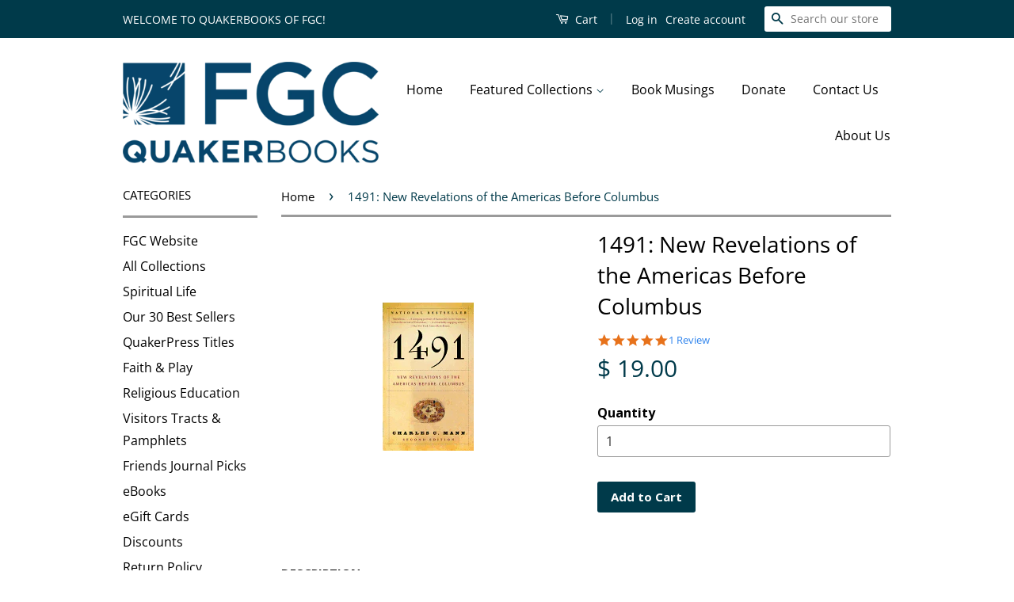

--- FILE ---
content_type: text/html; charset=utf-8
request_url: https://quakerbooks.org/products/1491
body_size: 19672
content:
<!doctype html>
<!--[if lt IE 7]><html class="no-js lt-ie9 lt-ie8 lt-ie7" lang="en"> <![endif]-->
<!--[if IE 7]><html class="no-js lt-ie9 lt-ie8" lang="en"> <![endif]-->
<!--[if IE 8]><html class="no-js lt-ie9" lang="en"> <![endif]-->
<!--[if IE 9 ]><html class="ie9 no-js"> <![endif]-->
<!--[if (gt IE 9)|!(IE)]><!--> <html class="no-js"> <!--<![endif]-->
<head>

  <!-- Basic page needs ================================================== -->
  <meta charset="utf-8">
  <meta http-equiv="X-UA-Compatible" content="IE=edge,chrome=1">

  
  <link rel="shortcut icon" href="//quakerbooks.org/cdn/shop/t/7/assets/favicon.png?v=66106530299632658321481818134" type="image/png" />
  

  <!-- Title and description ================================================== -->
  <title>
  1491: New Revelations of the Americas Before Columbus &ndash; QuakerBooks of FGC
  </title>

  
  <meta name="description" content="In this groundbreaking work of science, history, and archaeology, Charles C. Mann radically alters our understanding of the Americas before the arrival of Columbus in 1492.  Contrary to what so many Americans learn in school, the pre-Columbian Indians were not sparsely settled in a pristine wilderness; rather, there we">
  

  <!-- Social Meta Tags ================================================== -->
  

  <meta property="og:type" content="product">
  <meta property="og:title" content="1491: New Revelations of the Americas Before Columbus">
  <meta property="og:url" content="https://quakerbooks.org/products/1491">
  
  <meta property="og:image" content="http://quakerbooks.org/cdn/shop/products/1491_grande.gif?v=1505335783">
  <meta property="og:image:secure_url" content="https://quakerbooks.org/cdn/shop/products/1491_grande.gif?v=1505335783">
  
  <meta property="og:price:amount" content="19.00">
  <meta property="og:price:currency" content="USD">



  <meta property="og:description" content="In this groundbreaking work of science, history, and archaeology, Charles C. Mann radically alters our understanding of the Americas before the arrival of Columbus in 1492.  Contrary to what so many Americans learn in school, the pre-Columbian Indians were not sparsely settled in a pristine wilderness; rather, there we">


<meta property="og:site_name" content="QuakerBooks of FGC">




  <meta name="twitter:card" content="summary">


  <meta name="twitter:site" content="@@fgcquaker">


  <meta name="twitter:title" content="1491: New Revelations of the Americas Before Columbus">
  <meta name="twitter:description" content="In this groundbreaking work of science, history, and archaeology, Charles C. Mann radically alters our understanding of the Americas before the arrival of Columbus in 1492.  Contrary to what so many A">
  <meta name="twitter:image" content="https://quakerbooks.org/cdn/shop/products/1491_large.gif?v=1505335783">
  <meta name="twitter:image:width" content="480">
  <meta name="twitter:image:height" content="480">



  <!-- Helpers ================================================== -->
  <link rel="canonical" href="https://quakerbooks.org/products/1491">
  <meta name="viewport" content="width=device-width,initial-scale=1">
  <meta name="theme-color" content="#003a4a">
  
  
   
    	<meta name="robots" content="index,follow">
    
    

  

  <!-- CSS ================================================== -->
  <link href="//quakerbooks.org/cdn/shop/t/7/assets/timber.scss.css?v=124634139911308074601696529427" rel="stylesheet" type="text/css" media="all" />
  <link href="//quakerbooks.org/cdn/shop/t/7/assets/theme.scss.css?v=99831549575724912081696529427" rel="stylesheet" type="text/css" media="all" />

  
  
  
  <link href="//fonts.googleapis.com/css?family=Open+Sans:400,700" rel="stylesheet" type="text/css" media="all" />


  



  <!-- Header hook for plugins ================================================== -->
  <script>window.performance && window.performance.mark && window.performance.mark('shopify.content_for_header.start');</script><meta id="shopify-digital-wallet" name="shopify-digital-wallet" content="/7964175/digital_wallets/dialog">
<meta name="shopify-checkout-api-token" content="5d32b3200d05c98aebac8f587944168e">
<link rel="alternate" type="application/json+oembed" href="https://quakerbooks.org/products/1491.oembed">
<script async="async" src="/checkouts/internal/preloads.js?locale=en-US"></script>
<script id="apple-pay-shop-capabilities" type="application/json">{"shopId":7964175,"countryCode":"US","currencyCode":"USD","merchantCapabilities":["supports3DS"],"merchantId":"gid:\/\/shopify\/Shop\/7964175","merchantName":"QuakerBooks of FGC","requiredBillingContactFields":["postalAddress","email"],"requiredShippingContactFields":["postalAddress","email"],"shippingType":"shipping","supportedNetworks":["visa","masterCard","discover","elo","jcb"],"total":{"type":"pending","label":"QuakerBooks of FGC","amount":"1.00"},"shopifyPaymentsEnabled":true,"supportsSubscriptions":true}</script>
<script id="shopify-features" type="application/json">{"accessToken":"5d32b3200d05c98aebac8f587944168e","betas":["rich-media-storefront-analytics"],"domain":"quakerbooks.org","predictiveSearch":true,"shopId":7964175,"locale":"en"}</script>
<script>var Shopify = Shopify || {};
Shopify.shop = "quakerbooks-of-fgc.myshopify.com";
Shopify.locale = "en";
Shopify.currency = {"active":"USD","rate":"1.0"};
Shopify.country = "US";
Shopify.theme = {"name":"Staging:  Classic","id":163949191,"schema_name":null,"schema_version":null,"theme_store_id":null,"role":"main"};
Shopify.theme.handle = "null";
Shopify.theme.style = {"id":null,"handle":null};
Shopify.cdnHost = "quakerbooks.org/cdn";
Shopify.routes = Shopify.routes || {};
Shopify.routes.root = "/";</script>
<script type="module">!function(o){(o.Shopify=o.Shopify||{}).modules=!0}(window);</script>
<script>!function(o){function n(){var o=[];function n(){o.push(Array.prototype.slice.apply(arguments))}return n.q=o,n}var t=o.Shopify=o.Shopify||{};t.loadFeatures=n(),t.autoloadFeatures=n()}(window);</script>
<script id="shop-js-analytics" type="application/json">{"pageType":"product"}</script>
<script defer="defer" async type="module" src="//quakerbooks.org/cdn/shopifycloud/shop-js/modules/v2/client.init-shop-cart-sync_BT-GjEfc.en.esm.js"></script>
<script defer="defer" async type="module" src="//quakerbooks.org/cdn/shopifycloud/shop-js/modules/v2/chunk.common_D58fp_Oc.esm.js"></script>
<script defer="defer" async type="module" src="//quakerbooks.org/cdn/shopifycloud/shop-js/modules/v2/chunk.modal_xMitdFEc.esm.js"></script>
<script type="module">
  await import("//quakerbooks.org/cdn/shopifycloud/shop-js/modules/v2/client.init-shop-cart-sync_BT-GjEfc.en.esm.js");
await import("//quakerbooks.org/cdn/shopifycloud/shop-js/modules/v2/chunk.common_D58fp_Oc.esm.js");
await import("//quakerbooks.org/cdn/shopifycloud/shop-js/modules/v2/chunk.modal_xMitdFEc.esm.js");

  window.Shopify.SignInWithShop?.initShopCartSync?.({"fedCMEnabled":true,"windoidEnabled":true});

</script>
<script>(function() {
  var isLoaded = false;
  function asyncLoad() {
    if (isLoaded) return;
    isLoaded = true;
    var urls = ["https:\/\/chimpstatic.com\/mcjs-connected\/js\/users\/3e6f6349232aa89553bf477ab\/0486008eb90a5af0d9892cec1.js?shop=quakerbooks-of-fgc.myshopify.com","https:\/\/cdn.recovermycart.com\/scripts\/keepcart\/CartJS.min.js?shop=quakerbooks-of-fgc.myshopify.com\u0026shop=quakerbooks-of-fgc.myshopify.com"];
    for (var i = 0; i < urls.length; i++) {
      var s = document.createElement('script');
      s.type = 'text/javascript';
      s.async = true;
      s.src = urls[i];
      var x = document.getElementsByTagName('script')[0];
      x.parentNode.insertBefore(s, x);
    }
  };
  if(window.attachEvent) {
    window.attachEvent('onload', asyncLoad);
  } else {
    window.addEventListener('load', asyncLoad, false);
  }
})();</script>
<script id="__st">var __st={"a":7964175,"offset":-18000,"reqid":"ed810aba-b8cc-4046-87cb-9b30adb93696-1769095428","pageurl":"quakerbooks.org\/products\/1491","u":"c103354a81ac","p":"product","rtyp":"product","rid":12400522579};</script>
<script>window.ShopifyPaypalV4VisibilityTracking = true;</script>
<script id="captcha-bootstrap">!function(){'use strict';const t='contact',e='account',n='new_comment',o=[[t,t],['blogs',n],['comments',n],[t,'customer']],c=[[e,'customer_login'],[e,'guest_login'],[e,'recover_customer_password'],[e,'create_customer']],r=t=>t.map((([t,e])=>`form[action*='/${t}']:not([data-nocaptcha='true']) input[name='form_type'][value='${e}']`)).join(','),a=t=>()=>t?[...document.querySelectorAll(t)].map((t=>t.form)):[];function s(){const t=[...o],e=r(t);return a(e)}const i='password',u='form_key',d=['recaptcha-v3-token','g-recaptcha-response','h-captcha-response',i],f=()=>{try{return window.sessionStorage}catch{return}},m='__shopify_v',_=t=>t.elements[u];function p(t,e,n=!1){try{const o=window.sessionStorage,c=JSON.parse(o.getItem(e)),{data:r}=function(t){const{data:e,action:n}=t;return t[m]||n?{data:e,action:n}:{data:t,action:n}}(c);for(const[e,n]of Object.entries(r))t.elements[e]&&(t.elements[e].value=n);n&&o.removeItem(e)}catch(o){console.error('form repopulation failed',{error:o})}}const l='form_type',E='cptcha';function T(t){t.dataset[E]=!0}const w=window,h=w.document,L='Shopify',v='ce_forms',y='captcha';let A=!1;((t,e)=>{const n=(g='f06e6c50-85a8-45c8-87d0-21a2b65856fe',I='https://cdn.shopify.com/shopifycloud/storefront-forms-hcaptcha/ce_storefront_forms_captcha_hcaptcha.v1.5.2.iife.js',D={infoText:'Protected by hCaptcha',privacyText:'Privacy',termsText:'Terms'},(t,e,n)=>{const o=w[L][v],c=o.bindForm;if(c)return c(t,g,e,D).then(n);var r;o.q.push([[t,g,e,D],n]),r=I,A||(h.body.append(Object.assign(h.createElement('script'),{id:'captcha-provider',async:!0,src:r})),A=!0)});var g,I,D;w[L]=w[L]||{},w[L][v]=w[L][v]||{},w[L][v].q=[],w[L][y]=w[L][y]||{},w[L][y].protect=function(t,e){n(t,void 0,e),T(t)},Object.freeze(w[L][y]),function(t,e,n,w,h,L){const[v,y,A,g]=function(t,e,n){const i=e?o:[],u=t?c:[],d=[...i,...u],f=r(d),m=r(i),_=r(d.filter((([t,e])=>n.includes(e))));return[a(f),a(m),a(_),s()]}(w,h,L),I=t=>{const e=t.target;return e instanceof HTMLFormElement?e:e&&e.form},D=t=>v().includes(t);t.addEventListener('submit',(t=>{const e=I(t);if(!e)return;const n=D(e)&&!e.dataset.hcaptchaBound&&!e.dataset.recaptchaBound,o=_(e),c=g().includes(e)&&(!o||!o.value);(n||c)&&t.preventDefault(),c&&!n&&(function(t){try{if(!f())return;!function(t){const e=f();if(!e)return;const n=_(t);if(!n)return;const o=n.value;o&&e.removeItem(o)}(t);const e=Array.from(Array(32),(()=>Math.random().toString(36)[2])).join('');!function(t,e){_(t)||t.append(Object.assign(document.createElement('input'),{type:'hidden',name:u})),t.elements[u].value=e}(t,e),function(t,e){const n=f();if(!n)return;const o=[...t.querySelectorAll(`input[type='${i}']`)].map((({name:t})=>t)),c=[...d,...o],r={};for(const[a,s]of new FormData(t).entries())c.includes(a)||(r[a]=s);n.setItem(e,JSON.stringify({[m]:1,action:t.action,data:r}))}(t,e)}catch(e){console.error('failed to persist form',e)}}(e),e.submit())}));const S=(t,e)=>{t&&!t.dataset[E]&&(n(t,e.some((e=>e===t))),T(t))};for(const o of['focusin','change'])t.addEventListener(o,(t=>{const e=I(t);D(e)&&S(e,y())}));const B=e.get('form_key'),M=e.get(l),P=B&&M;t.addEventListener('DOMContentLoaded',(()=>{const t=y();if(P)for(const e of t)e.elements[l].value===M&&p(e,B);[...new Set([...A(),...v().filter((t=>'true'===t.dataset.shopifyCaptcha))])].forEach((e=>S(e,t)))}))}(h,new URLSearchParams(w.location.search),n,t,e,['guest_login'])})(!0,!0)}();</script>
<script integrity="sha256-4kQ18oKyAcykRKYeNunJcIwy7WH5gtpwJnB7kiuLZ1E=" data-source-attribution="shopify.loadfeatures" defer="defer" src="//quakerbooks.org/cdn/shopifycloud/storefront/assets/storefront/load_feature-a0a9edcb.js" crossorigin="anonymous"></script>
<script data-source-attribution="shopify.dynamic_checkout.dynamic.init">var Shopify=Shopify||{};Shopify.PaymentButton=Shopify.PaymentButton||{isStorefrontPortableWallets:!0,init:function(){window.Shopify.PaymentButton.init=function(){};var t=document.createElement("script");t.src="https://quakerbooks.org/cdn/shopifycloud/portable-wallets/latest/portable-wallets.en.js",t.type="module",document.head.appendChild(t)}};
</script>
<script data-source-attribution="shopify.dynamic_checkout.buyer_consent">
  function portableWalletsHideBuyerConsent(e){var t=document.getElementById("shopify-buyer-consent"),n=document.getElementById("shopify-subscription-policy-button");t&&n&&(t.classList.add("hidden"),t.setAttribute("aria-hidden","true"),n.removeEventListener("click",e))}function portableWalletsShowBuyerConsent(e){var t=document.getElementById("shopify-buyer-consent"),n=document.getElementById("shopify-subscription-policy-button");t&&n&&(t.classList.remove("hidden"),t.removeAttribute("aria-hidden"),n.addEventListener("click",e))}window.Shopify?.PaymentButton&&(window.Shopify.PaymentButton.hideBuyerConsent=portableWalletsHideBuyerConsent,window.Shopify.PaymentButton.showBuyerConsent=portableWalletsShowBuyerConsent);
</script>
<script data-source-attribution="shopify.dynamic_checkout.cart.bootstrap">document.addEventListener("DOMContentLoaded",(function(){function t(){return document.querySelector("shopify-accelerated-checkout-cart, shopify-accelerated-checkout")}if(t())Shopify.PaymentButton.init();else{new MutationObserver((function(e,n){t()&&(Shopify.PaymentButton.init(),n.disconnect())})).observe(document.body,{childList:!0,subtree:!0})}}));
</script>
<link id="shopify-accelerated-checkout-styles" rel="stylesheet" media="screen" href="https://quakerbooks.org/cdn/shopifycloud/portable-wallets/latest/accelerated-checkout-backwards-compat.css" crossorigin="anonymous">
<style id="shopify-accelerated-checkout-cart">
        #shopify-buyer-consent {
  margin-top: 1em;
  display: inline-block;
  width: 100%;
}

#shopify-buyer-consent.hidden {
  display: none;
}

#shopify-subscription-policy-button {
  background: none;
  border: none;
  padding: 0;
  text-decoration: underline;
  font-size: inherit;
  cursor: pointer;
}

#shopify-subscription-policy-button::before {
  box-shadow: none;
}

      </style>

<script>window.performance && window.performance.mark && window.performance.mark('shopify.content_for_header.end');</script>

  

<!--[if lt IE 9]>
<script src="//cdnjs.cloudflare.com/ajax/libs/html5shiv/3.7.2/html5shiv.min.js" type="text/javascript"></script>
<script src="//quakerbooks.org/cdn/shop/t/7/assets/respond.min.js?v=52248677837542619231481818136" type="text/javascript"></script>
<link href="//quakerbooks.org/cdn/shop/t/7/assets/respond-proxy.html" id="respond-proxy" rel="respond-proxy" />
<link href="//quakerbooks.org/search?q=c8d66d96c60d1a87472d4f98cd988340" id="respond-redirect" rel="respond-redirect" />
<script src="//quakerbooks.org/search?q=c8d66d96c60d1a87472d4f98cd988340" type="text/javascript"></script>
<![endif]-->



  <script src="//ajax.googleapis.com/ajax/libs/jquery/1.11.0/jquery.min.js" type="text/javascript"></script>
  <script src="//quakerbooks.org/cdn/shop/t/7/assets/modernizr.min.js?v=26620055551102246001481818135" type="text/javascript"></script>

  
  

  <!-- Yotpo =========================== -->
  <script type="text/javascript">
(function e(){var e=document.createElement("script");e.type="text/javascript",e.async=true,e.src="//staticw2.yotpo.com/YqyeZHwqxEzrmgRdZTQxoa0eS8paYvWjvhK0g7FE/widget.js";var t=document.getElementsByTagName("script")[0];t.parentNode.insertBefore(e,t)})();
</script>
 <!-- Search Console ======= -->
  
  
  <!-- begin minord -->

    <!--not logged in-->
    <script>var minord_amt=1;</script>

<!-- end minord -->
  
  
  
  
<meta name="google-site-verification" content="k5JnFmN_QrvY5y7M5aKOTRCXyU1VG0l1y-_uU38c2iY" />
<link href="https://monorail-edge.shopifysvc.com" rel="dns-prefetch">
<script>(function(){if ("sendBeacon" in navigator && "performance" in window) {try {var session_token_from_headers = performance.getEntriesByType('navigation')[0].serverTiming.find(x => x.name == '_s').description;} catch {var session_token_from_headers = undefined;}var session_cookie_matches = document.cookie.match(/_shopify_s=([^;]*)/);var session_token_from_cookie = session_cookie_matches && session_cookie_matches.length === 2 ? session_cookie_matches[1] : "";var session_token = session_token_from_headers || session_token_from_cookie || "";function handle_abandonment_event(e) {var entries = performance.getEntries().filter(function(entry) {return /monorail-edge.shopifysvc.com/.test(entry.name);});if (!window.abandonment_tracked && entries.length === 0) {window.abandonment_tracked = true;var currentMs = Date.now();var navigation_start = performance.timing.navigationStart;var payload = {shop_id: 7964175,url: window.location.href,navigation_start,duration: currentMs - navigation_start,session_token,page_type: "product"};window.navigator.sendBeacon("https://monorail-edge.shopifysvc.com/v1/produce", JSON.stringify({schema_id: "online_store_buyer_site_abandonment/1.1",payload: payload,metadata: {event_created_at_ms: currentMs,event_sent_at_ms: currentMs}}));}}window.addEventListener('pagehide', handle_abandonment_event);}}());</script>
<script id="web-pixels-manager-setup">(function e(e,d,r,n,o){if(void 0===o&&(o={}),!Boolean(null===(a=null===(i=window.Shopify)||void 0===i?void 0:i.analytics)||void 0===a?void 0:a.replayQueue)){var i,a;window.Shopify=window.Shopify||{};var t=window.Shopify;t.analytics=t.analytics||{};var s=t.analytics;s.replayQueue=[],s.publish=function(e,d,r){return s.replayQueue.push([e,d,r]),!0};try{self.performance.mark("wpm:start")}catch(e){}var l=function(){var e={modern:/Edge?\/(1{2}[4-9]|1[2-9]\d|[2-9]\d{2}|\d{4,})\.\d+(\.\d+|)|Firefox\/(1{2}[4-9]|1[2-9]\d|[2-9]\d{2}|\d{4,})\.\d+(\.\d+|)|Chrom(ium|e)\/(9{2}|\d{3,})\.\d+(\.\d+|)|(Maci|X1{2}).+ Version\/(15\.\d+|(1[6-9]|[2-9]\d|\d{3,})\.\d+)([,.]\d+|)( \(\w+\)|)( Mobile\/\w+|) Safari\/|Chrome.+OPR\/(9{2}|\d{3,})\.\d+\.\d+|(CPU[ +]OS|iPhone[ +]OS|CPU[ +]iPhone|CPU IPhone OS|CPU iPad OS)[ +]+(15[._]\d+|(1[6-9]|[2-9]\d|\d{3,})[._]\d+)([._]\d+|)|Android:?[ /-](13[3-9]|1[4-9]\d|[2-9]\d{2}|\d{4,})(\.\d+|)(\.\d+|)|Android.+Firefox\/(13[5-9]|1[4-9]\d|[2-9]\d{2}|\d{4,})\.\d+(\.\d+|)|Android.+Chrom(ium|e)\/(13[3-9]|1[4-9]\d|[2-9]\d{2}|\d{4,})\.\d+(\.\d+|)|SamsungBrowser\/([2-9]\d|\d{3,})\.\d+/,legacy:/Edge?\/(1[6-9]|[2-9]\d|\d{3,})\.\d+(\.\d+|)|Firefox\/(5[4-9]|[6-9]\d|\d{3,})\.\d+(\.\d+|)|Chrom(ium|e)\/(5[1-9]|[6-9]\d|\d{3,})\.\d+(\.\d+|)([\d.]+$|.*Safari\/(?![\d.]+ Edge\/[\d.]+$))|(Maci|X1{2}).+ Version\/(10\.\d+|(1[1-9]|[2-9]\d|\d{3,})\.\d+)([,.]\d+|)( \(\w+\)|)( Mobile\/\w+|) Safari\/|Chrome.+OPR\/(3[89]|[4-9]\d|\d{3,})\.\d+\.\d+|(CPU[ +]OS|iPhone[ +]OS|CPU[ +]iPhone|CPU IPhone OS|CPU iPad OS)[ +]+(10[._]\d+|(1[1-9]|[2-9]\d|\d{3,})[._]\d+)([._]\d+|)|Android:?[ /-](13[3-9]|1[4-9]\d|[2-9]\d{2}|\d{4,})(\.\d+|)(\.\d+|)|Mobile Safari.+OPR\/([89]\d|\d{3,})\.\d+\.\d+|Android.+Firefox\/(13[5-9]|1[4-9]\d|[2-9]\d{2}|\d{4,})\.\d+(\.\d+|)|Android.+Chrom(ium|e)\/(13[3-9]|1[4-9]\d|[2-9]\d{2}|\d{4,})\.\d+(\.\d+|)|Android.+(UC? ?Browser|UCWEB|U3)[ /]?(15\.([5-9]|\d{2,})|(1[6-9]|[2-9]\d|\d{3,})\.\d+)\.\d+|SamsungBrowser\/(5\.\d+|([6-9]|\d{2,})\.\d+)|Android.+MQ{2}Browser\/(14(\.(9|\d{2,})|)|(1[5-9]|[2-9]\d|\d{3,})(\.\d+|))(\.\d+|)|K[Aa][Ii]OS\/(3\.\d+|([4-9]|\d{2,})\.\d+)(\.\d+|)/},d=e.modern,r=e.legacy,n=navigator.userAgent;return n.match(d)?"modern":n.match(r)?"legacy":"unknown"}(),u="modern"===l?"modern":"legacy",c=(null!=n?n:{modern:"",legacy:""})[u],f=function(e){return[e.baseUrl,"/wpm","/b",e.hashVersion,"modern"===e.buildTarget?"m":"l",".js"].join("")}({baseUrl:d,hashVersion:r,buildTarget:u}),m=function(e){var d=e.version,r=e.bundleTarget,n=e.surface,o=e.pageUrl,i=e.monorailEndpoint;return{emit:function(e){var a=e.status,t=e.errorMsg,s=(new Date).getTime(),l=JSON.stringify({metadata:{event_sent_at_ms:s},events:[{schema_id:"web_pixels_manager_load/3.1",payload:{version:d,bundle_target:r,page_url:o,status:a,surface:n,error_msg:t},metadata:{event_created_at_ms:s}}]});if(!i)return console&&console.warn&&console.warn("[Web Pixels Manager] No Monorail endpoint provided, skipping logging."),!1;try{return self.navigator.sendBeacon.bind(self.navigator)(i,l)}catch(e){}var u=new XMLHttpRequest;try{return u.open("POST",i,!0),u.setRequestHeader("Content-Type","text/plain"),u.send(l),!0}catch(e){return console&&console.warn&&console.warn("[Web Pixels Manager] Got an unhandled error while logging to Monorail."),!1}}}}({version:r,bundleTarget:l,surface:e.surface,pageUrl:self.location.href,monorailEndpoint:e.monorailEndpoint});try{o.browserTarget=l,function(e){var d=e.src,r=e.async,n=void 0===r||r,o=e.onload,i=e.onerror,a=e.sri,t=e.scriptDataAttributes,s=void 0===t?{}:t,l=document.createElement("script"),u=document.querySelector("head"),c=document.querySelector("body");if(l.async=n,l.src=d,a&&(l.integrity=a,l.crossOrigin="anonymous"),s)for(var f in s)if(Object.prototype.hasOwnProperty.call(s,f))try{l.dataset[f]=s[f]}catch(e){}if(o&&l.addEventListener("load",o),i&&l.addEventListener("error",i),u)u.appendChild(l);else{if(!c)throw new Error("Did not find a head or body element to append the script");c.appendChild(l)}}({src:f,async:!0,onload:function(){if(!function(){var e,d;return Boolean(null===(d=null===(e=window.Shopify)||void 0===e?void 0:e.analytics)||void 0===d?void 0:d.initialized)}()){var d=window.webPixelsManager.init(e)||void 0;if(d){var r=window.Shopify.analytics;r.replayQueue.forEach((function(e){var r=e[0],n=e[1],o=e[2];d.publishCustomEvent(r,n,o)})),r.replayQueue=[],r.publish=d.publishCustomEvent,r.visitor=d.visitor,r.initialized=!0}}},onerror:function(){return m.emit({status:"failed",errorMsg:"".concat(f," has failed to load")})},sri:function(e){var d=/^sha384-[A-Za-z0-9+/=]+$/;return"string"==typeof e&&d.test(e)}(c)?c:"",scriptDataAttributes:o}),m.emit({status:"loading"})}catch(e){m.emit({status:"failed",errorMsg:(null==e?void 0:e.message)||"Unknown error"})}}})({shopId: 7964175,storefrontBaseUrl: "https://quakerbooks.org",extensionsBaseUrl: "https://extensions.shopifycdn.com/cdn/shopifycloud/web-pixels-manager",monorailEndpoint: "https://monorail-edge.shopifysvc.com/unstable/produce_batch",surface: "storefront-renderer",enabledBetaFlags: ["2dca8a86"],webPixelsConfigList: [{"id":"101351590","eventPayloadVersion":"v1","runtimeContext":"LAX","scriptVersion":"1","type":"CUSTOM","privacyPurposes":["ANALYTICS"],"name":"Google Analytics tag (migrated)"},{"id":"shopify-app-pixel","configuration":"{}","eventPayloadVersion":"v1","runtimeContext":"STRICT","scriptVersion":"0450","apiClientId":"shopify-pixel","type":"APP","privacyPurposes":["ANALYTICS","MARKETING"]},{"id":"shopify-custom-pixel","eventPayloadVersion":"v1","runtimeContext":"LAX","scriptVersion":"0450","apiClientId":"shopify-pixel","type":"CUSTOM","privacyPurposes":["ANALYTICS","MARKETING"]}],isMerchantRequest: false,initData: {"shop":{"name":"QuakerBooks of FGC","paymentSettings":{"currencyCode":"USD"},"myshopifyDomain":"quakerbooks-of-fgc.myshopify.com","countryCode":"US","storefrontUrl":"https:\/\/quakerbooks.org"},"customer":null,"cart":null,"checkout":null,"productVariants":[{"price":{"amount":19.0,"currencyCode":"USD"},"product":{"title":"1491: New Revelations of the Americas Before Columbus","vendor":"Vintage Books USA","id":"12400522579","untranslatedTitle":"1491: New Revelations of the Americas Before Columbus","url":"\/products\/1491","type":"Book"},"id":"51819972307","image":{"src":"\/\/quakerbooks.org\/cdn\/shop\/products\/1491.gif?v=1505335783"},"sku":"9781400032051","title":"Default Title","untranslatedTitle":"Default Title"}],"purchasingCompany":null},},"https://quakerbooks.org/cdn","fcfee988w5aeb613cpc8e4bc33m6693e112",{"modern":"","legacy":""},{"shopId":"7964175","storefrontBaseUrl":"https:\/\/quakerbooks.org","extensionBaseUrl":"https:\/\/extensions.shopifycdn.com\/cdn\/shopifycloud\/web-pixels-manager","surface":"storefront-renderer","enabledBetaFlags":"[\"2dca8a86\"]","isMerchantRequest":"false","hashVersion":"fcfee988w5aeb613cpc8e4bc33m6693e112","publish":"custom","events":"[[\"page_viewed\",{}],[\"product_viewed\",{\"productVariant\":{\"price\":{\"amount\":19.0,\"currencyCode\":\"USD\"},\"product\":{\"title\":\"1491: New Revelations of the Americas Before Columbus\",\"vendor\":\"Vintage Books USA\",\"id\":\"12400522579\",\"untranslatedTitle\":\"1491: New Revelations of the Americas Before Columbus\",\"url\":\"\/products\/1491\",\"type\":\"Book\"},\"id\":\"51819972307\",\"image\":{\"src\":\"\/\/quakerbooks.org\/cdn\/shop\/products\/1491.gif?v=1505335783\"},\"sku\":\"9781400032051\",\"title\":\"Default Title\",\"untranslatedTitle\":\"Default Title\"}}]]"});</script><script>
  window.ShopifyAnalytics = window.ShopifyAnalytics || {};
  window.ShopifyAnalytics.meta = window.ShopifyAnalytics.meta || {};
  window.ShopifyAnalytics.meta.currency = 'USD';
  var meta = {"product":{"id":12400522579,"gid":"gid:\/\/shopify\/Product\/12400522579","vendor":"Vintage Books USA","type":"Book","handle":"1491","variants":[{"id":51819972307,"price":1900,"name":"1491: New Revelations of the Americas Before Columbus","public_title":null,"sku":"9781400032051"}],"remote":false},"page":{"pageType":"product","resourceType":"product","resourceId":12400522579,"requestId":"ed810aba-b8cc-4046-87cb-9b30adb93696-1769095428"}};
  for (var attr in meta) {
    window.ShopifyAnalytics.meta[attr] = meta[attr];
  }
</script>
<script class="analytics">
  (function () {
    var customDocumentWrite = function(content) {
      var jquery = null;

      if (window.jQuery) {
        jquery = window.jQuery;
      } else if (window.Checkout && window.Checkout.$) {
        jquery = window.Checkout.$;
      }

      if (jquery) {
        jquery('body').append(content);
      }
    };

    var hasLoggedConversion = function(token) {
      if (token) {
        return document.cookie.indexOf('loggedConversion=' + token) !== -1;
      }
      return false;
    }

    var setCookieIfConversion = function(token) {
      if (token) {
        var twoMonthsFromNow = new Date(Date.now());
        twoMonthsFromNow.setMonth(twoMonthsFromNow.getMonth() + 2);

        document.cookie = 'loggedConversion=' + token + '; expires=' + twoMonthsFromNow;
      }
    }

    var trekkie = window.ShopifyAnalytics.lib = window.trekkie = window.trekkie || [];
    if (trekkie.integrations) {
      return;
    }
    trekkie.methods = [
      'identify',
      'page',
      'ready',
      'track',
      'trackForm',
      'trackLink'
    ];
    trekkie.factory = function(method) {
      return function() {
        var args = Array.prototype.slice.call(arguments);
        args.unshift(method);
        trekkie.push(args);
        return trekkie;
      };
    };
    for (var i = 0; i < trekkie.methods.length; i++) {
      var key = trekkie.methods[i];
      trekkie[key] = trekkie.factory(key);
    }
    trekkie.load = function(config) {
      trekkie.config = config || {};
      trekkie.config.initialDocumentCookie = document.cookie;
      var first = document.getElementsByTagName('script')[0];
      var script = document.createElement('script');
      script.type = 'text/javascript';
      script.onerror = function(e) {
        var scriptFallback = document.createElement('script');
        scriptFallback.type = 'text/javascript';
        scriptFallback.onerror = function(error) {
                var Monorail = {
      produce: function produce(monorailDomain, schemaId, payload) {
        var currentMs = new Date().getTime();
        var event = {
          schema_id: schemaId,
          payload: payload,
          metadata: {
            event_created_at_ms: currentMs,
            event_sent_at_ms: currentMs
          }
        };
        return Monorail.sendRequest("https://" + monorailDomain + "/v1/produce", JSON.stringify(event));
      },
      sendRequest: function sendRequest(endpointUrl, payload) {
        // Try the sendBeacon API
        if (window && window.navigator && typeof window.navigator.sendBeacon === 'function' && typeof window.Blob === 'function' && !Monorail.isIos12()) {
          var blobData = new window.Blob([payload], {
            type: 'text/plain'
          });

          if (window.navigator.sendBeacon(endpointUrl, blobData)) {
            return true;
          } // sendBeacon was not successful

        } // XHR beacon

        var xhr = new XMLHttpRequest();

        try {
          xhr.open('POST', endpointUrl);
          xhr.setRequestHeader('Content-Type', 'text/plain');
          xhr.send(payload);
        } catch (e) {
          console.log(e);
        }

        return false;
      },
      isIos12: function isIos12() {
        return window.navigator.userAgent.lastIndexOf('iPhone; CPU iPhone OS 12_') !== -1 || window.navigator.userAgent.lastIndexOf('iPad; CPU OS 12_') !== -1;
      }
    };
    Monorail.produce('monorail-edge.shopifysvc.com',
      'trekkie_storefront_load_errors/1.1',
      {shop_id: 7964175,
      theme_id: 163949191,
      app_name: "storefront",
      context_url: window.location.href,
      source_url: "//quakerbooks.org/cdn/s/trekkie.storefront.1bbfab421998800ff09850b62e84b8915387986d.min.js"});

        };
        scriptFallback.async = true;
        scriptFallback.src = '//quakerbooks.org/cdn/s/trekkie.storefront.1bbfab421998800ff09850b62e84b8915387986d.min.js';
        first.parentNode.insertBefore(scriptFallback, first);
      };
      script.async = true;
      script.src = '//quakerbooks.org/cdn/s/trekkie.storefront.1bbfab421998800ff09850b62e84b8915387986d.min.js';
      first.parentNode.insertBefore(script, first);
    };
    trekkie.load(
      {"Trekkie":{"appName":"storefront","development":false,"defaultAttributes":{"shopId":7964175,"isMerchantRequest":null,"themeId":163949191,"themeCityHash":"2385898935946100771","contentLanguage":"en","currency":"USD","eventMetadataId":"42e19cdb-4ce8-470e-9fcd-c5c4b408da1b"},"isServerSideCookieWritingEnabled":true,"monorailRegion":"shop_domain","enabledBetaFlags":["65f19447"]},"Session Attribution":{},"S2S":{"facebookCapiEnabled":false,"source":"trekkie-storefront-renderer","apiClientId":580111}}
    );

    var loaded = false;
    trekkie.ready(function() {
      if (loaded) return;
      loaded = true;

      window.ShopifyAnalytics.lib = window.trekkie;

      var originalDocumentWrite = document.write;
      document.write = customDocumentWrite;
      try { window.ShopifyAnalytics.merchantGoogleAnalytics.call(this); } catch(error) {};
      document.write = originalDocumentWrite;

      window.ShopifyAnalytics.lib.page(null,{"pageType":"product","resourceType":"product","resourceId":12400522579,"requestId":"ed810aba-b8cc-4046-87cb-9b30adb93696-1769095428","shopifyEmitted":true});

      var match = window.location.pathname.match(/checkouts\/(.+)\/(thank_you|post_purchase)/)
      var token = match? match[1]: undefined;
      if (!hasLoggedConversion(token)) {
        setCookieIfConversion(token);
        window.ShopifyAnalytics.lib.track("Viewed Product",{"currency":"USD","variantId":51819972307,"productId":12400522579,"productGid":"gid:\/\/shopify\/Product\/12400522579","name":"1491: New Revelations of the Americas Before Columbus","price":"19.00","sku":"9781400032051","brand":"Vintage Books USA","variant":null,"category":"Book","nonInteraction":true,"remote":false},undefined,undefined,{"shopifyEmitted":true});
      window.ShopifyAnalytics.lib.track("monorail:\/\/trekkie_storefront_viewed_product\/1.1",{"currency":"USD","variantId":51819972307,"productId":12400522579,"productGid":"gid:\/\/shopify\/Product\/12400522579","name":"1491: New Revelations of the Americas Before Columbus","price":"19.00","sku":"9781400032051","brand":"Vintage Books USA","variant":null,"category":"Book","nonInteraction":true,"remote":false,"referer":"https:\/\/quakerbooks.org\/products\/1491"});
      }
    });


        var eventsListenerScript = document.createElement('script');
        eventsListenerScript.async = true;
        eventsListenerScript.src = "//quakerbooks.org/cdn/shopifycloud/storefront/assets/shop_events_listener-3da45d37.js";
        document.getElementsByTagName('head')[0].appendChild(eventsListenerScript);

})();</script>
  <script>
  if (!window.ga || (window.ga && typeof window.ga !== 'function')) {
    window.ga = function ga() {
      (window.ga.q = window.ga.q || []).push(arguments);
      if (window.Shopify && window.Shopify.analytics && typeof window.Shopify.analytics.publish === 'function') {
        window.Shopify.analytics.publish("ga_stub_called", {}, {sendTo: "google_osp_migration"});
      }
      console.error("Shopify's Google Analytics stub called with:", Array.from(arguments), "\nSee https://help.shopify.com/manual/promoting-marketing/pixels/pixel-migration#google for more information.");
    };
    if (window.Shopify && window.Shopify.analytics && typeof window.Shopify.analytics.publish === 'function') {
      window.Shopify.analytics.publish("ga_stub_initialized", {}, {sendTo: "google_osp_migration"});
    }
  }
</script>
<script
  defer
  src="https://quakerbooks.org/cdn/shopifycloud/perf-kit/shopify-perf-kit-3.0.4.min.js"
  data-application="storefront-renderer"
  data-shop-id="7964175"
  data-render-region="gcp-us-central1"
  data-page-type="product"
  data-theme-instance-id="163949191"
  data-theme-name=""
  data-theme-version=""
  data-monorail-region="shop_domain"
  data-resource-timing-sampling-rate="10"
  data-shs="true"
  data-shs-beacon="true"
  data-shs-export-with-fetch="true"
  data-shs-logs-sample-rate="1"
  data-shs-beacon-endpoint="https://quakerbooks.org/api/collect"
></script>
</head>

<body id="1491-new-revelations-of-the-americas-before-columbus" class="template-product" >

  <div class="header-bar">
  <div class="wrapper medium-down--hide">
    <div class="large--display-table">
      <div class="header-bar__left large--display-table-cell">
        
          <div class="header-bar__module header-bar__message">
            WELCOME TO QUAKERBOOKS OF FGC!
          </div>
        
      </div>

      <div class="header-bar__right large--display-table-cell">
        <div class="header-bar__module">
          <a href="/cart" class="cart-toggle">
            <span class="icon icon-cart header-bar__cart-icon" aria-hidden="true"></span>
            Cart
            <span class="cart-count header-bar__cart-count hidden-count">0</span>
          </a>
        </div>

        
          <span class="header-bar__sep" aria-hidden="true">|</span>
          <ul class="header-bar__module header-bar__module--list">
            
              <li>
                <a href="/account/login" id="customer_login_link">Log in</a>
              </li>
              <li>
                <a href="/account/register" id="customer_register_link">Create account</a>
              </li>
            
          </ul>
        
        
        
          <div class="header-bar__module header-bar__search">
            


  <form action="/search" method="get" class="header-bar__search-form clearfix" role="search">
    
     
    <input type="search" name="q" value="" aria-label="Search our store" placeholder="Search our store" class="header-bar__search-input">
    <button type="submit" class="btn icon-fallback-text header-bar__search-submit">
      <span class="icon icon-search" aria-hidden="true"></span>
      <span class="fallback-text">Search</span>
    </button>
  </form>


          </div>
      

      </div>
    </div>
  </div>
  <div class="wrapper large--hide">
    <button type="button" class="mobile-nav-trigger" id="MobileNavTrigger">
      <span class="icon icon-hamburger" aria-hidden="true"></span>
      Menu
    </button>
    <a href="/cart" class="cart-toggle mobile-cart-toggle">
      <span class="icon icon-cart header-bar__cart-icon" aria-hidden="true"></span>
      Cart <span class="cart-count hidden-count">0</span>
    </a>
  </div>
  <ul id="MobileNav" class="mobile-nav large--hide">
  
  
  
  <li class="mobile-nav__link" aria-haspopup="true">
    
      <a href="/" class="mobile-nav">
        Home
      </a>
    
   
  </li>
  
  
  <li class="mobile-nav__link" aria-haspopup="true">
    
      <a href="#" class="mobile-nav__sublist-trigger">
        Featured Collections
        <span class="icon-fallback-text mobile-nav__sublist-expand">
  <span class="icon icon-plus" aria-hidden="true"></span>
  <span class="fallback-text">+</span>
</span>
<span class="icon-fallback-text mobile-nav__sublist-contract">
  <span class="icon icon-minus" aria-hidden="true"></span>
  <span class="fallback-text">-</span>
</span>
       
      </a>
      <ul class="mobile-nav__sublist">  
        
          <li class="mobile-nav__sublist-link">
            <a href="/collections/the-meetinghouse-bookshelf">The Meetinghouse Bookshelf</a>
          </li>
        
          <li class="mobile-nav__sublist-link">
            <a href="/collections/antiracism">Anti-Racism</a>
          </li>
        
          <li class="mobile-nav__sublist-link">
            <a href="/collections/spirit-led-healing">Spirit-Led Healing</a>
          </li>
        
          <li class="mobile-nav__sublist-link">
            <a href="/collections/new-arrivals">Recent Arrivals</a>
          </li>
        
          <li class="mobile-nav__sublist-link">
            <a href="/collections/our-20-best-sellers">Our 25 Best Sellers</a>
          </li>
        
          <li class="mobile-nav__sublist-link">
            <a href="/collections/art-poetry-and-prayer">Art, Poetry, and Prayer</a>
          </li>
        
          <li class="mobile-nav__sublist-link">
            <a href="/collections/books-in-spanish">Books in Spanish</a>
          </li>
        
          <li class="mobile-nav__sublist-link">
            <a href="/collections/childrens-books-on-race">Children's Books on Black America</a>
          </li>
        
          <li class="mobile-nav__sublist-link">
            <a href="/collections/clerking-and-recording">Clerking, Recording, & Business Meeting</a>
          </li>
        
          <li class="mobile-nav__sublist-link">
            <a href="/collections/connecting-with-new-friends">Connecting with New Friends</a>
          </li>
        
          <li class="mobile-nav__sublist-link">
            <a href="/collections/earthcare-and-transformation">Earthcare and Transformation</a>
          </li>
        
          <li class="mobile-nav__sublist-link">
            <a href="/collections/books-on-eldership">Eldership</a>
          </li>
        
          <li class="mobile-nav__sublist-link">
            <a href="/collections/for-children-on-god-prayer-and-the-bible">For Children: On God, Prayer, and the Bible</a>
          </li>
        
          <li class="mobile-nav__sublist-link">
            <a href="/collections/friends-money-business">Friends, Money, & Business</a>
          </li>
        
          <li class="mobile-nav__sublist-link">
            <a href="/collections/support-in-grieving">Grieving</a>
          </li>
        
          <li class="mobile-nav__sublist-link">
            <a href="/collections/history-society">History & Society</a>
          </li>
        
          <li class="mobile-nav__sublist-link">
            <a href="/collections/incarceration">Incarceration</a>
          </li>
        
          <li class="mobile-nav__sublist-link">
            <a href="https://quakerbooks.org/collections/one-and-done-sale-books">one and done</a>
          </li>
        
          <li class="mobile-nav__sublist-link">
            <a href="/collections/parenting">Parenting</a>
          </li>
        
          <li class="mobile-nav__sublist-link">
            <a href="/collections/understanding-other-faiths">Understanding Other Faiths</a>
          </li>
        
          <li class="mobile-nav__sublist-link">
            <a href="/collections/universalism-nontheism">Universalism & Nontheism</a>
          </li>
        
      </ul>
    
   
  </li>
  
  
  <li class="mobile-nav__link" aria-haspopup="true">
    
      <a href="/blogs/news" class="mobile-nav">
        Book Musings
      </a>
    
   
  </li>
  
  
  <li class="mobile-nav__link" aria-haspopup="true">
    
      <a href="https://quakerbooks.org/pages/donate" class="mobile-nav">
        Donate
      </a>
    
   
  </li>
  
  
  <li class="mobile-nav__link" aria-haspopup="true">
    
      <a href="/pages/contact-us" class="mobile-nav">
        Contact Us
      </a>
    
   
  </li>
  
  
  <li class="mobile-nav__link" aria-haspopup="true">
    
      <a href="/pages/about-us-1" class="mobile-nav">
        About Us
      </a>
    
   
  </li>
  
  
    
      
      
      
      
      
        <li class="mobile-nav__link" aria-haspopup="true">
  <a href="#" class="mobile-nav__sublist-trigger">
    Categories
    <span class="icon-fallback-text mobile-nav__sublist-expand">
  <span class="icon icon-plus" aria-hidden="true"></span>
  <span class="fallback-text">+</span>
</span>
<span class="icon-fallback-text mobile-nav__sublist-contract">
  <span class="icon icon-minus" aria-hidden="true"></span>
  <span class="fallback-text">-</span>
</span>
  </a>
  <ul class="mobile-nav__sublist">
  
    
      
      
        <li class="mobile-nav__sublist-link">
          <a href="https://www.fgcquaker.org/">FGC Website</a>
        </li>
      
    
  
    
      
      
        <li class="mobile-nav__sublist-link">
          <a href="/collections">All Collections</a>
        </li>
      
    
  
    
      
      
        <li class="mobile-nav__sublist-link">
          <a href="/collections/the-gift-of-spiritual-deepening">Spiritual Life</a>
        </li>
      
    
  
    
      
      
        <li class="mobile-nav__sublist-link">
          <a href="https://quakerbooks.org/collections/our-20-best-sellers">Our 30 Best Sellers</a>
        </li>
      
    
  
    
      
      
        <li class="mobile-nav__sublist-link">
          <a href="/collections/quakerpress">QuakerPress Titles</a>
        </li>
      
    
  
    
      
      
        <li class="mobile-nav__sublist-link">
          <a href="/collections/faith-and-play">Faith & Play</a>
        </li>
      
    
  
    
      
      
        <li class="mobile-nav__sublist-link">
          <a href="/collections/religious-education">Religious Education</a>
        </li>
      
    
  
    
      
      
        <li class="mobile-nav__sublist-link">
          <a href="/collections/visitor-tracts-and-pamphlets">Visitors Tracts & Pamphlets</a>
        </li>
      
    
  
    
      
      
        <li class="mobile-nav__sublist-link">
          <a href="https://quakerbooks.org/blogs/news/friends-journals-book-picks?_ga=1.32830203.419989934.1466803340">Friends Journal Picks</a>
        </li>
      
    
  
    
      
      
        <li class="mobile-nav__sublist-link">
          <a href="/collections/ebook-1">eBooks</a>
        </li>
      
    
  
    
      
      
        <li class="mobile-nav__sublist-link">
          <a href="https://quakerbooks.org/products/gift-card?_pos=1&_sid=54b3fd375&_ss=r">eGift Cards</a>
        </li>
      
    
  
    
      
      
        <li class="mobile-nav__sublist-link">
          <a href="/collections/sale-books">Discounts</a>
        </li>
      
    
  
    
      
      
        <li class="mobile-nav__sublist-link">
          <a href="https://quakerbooks.org/pages/returns">Return Policy</a>
        </li>
      
    
  
    
      
      
        <li class="mobile-nav__sublist-link">
          <a href="https://bookshop.org/shop/QuakerBooks-of-FGC">Bookshop.org</a>
        </li>
      
    
  
    
      
      
        <li class="mobile-nav__sublist-link">
          <a href="https://www.fgcquaker.org/fgcprograms/quakerpress-publishing/">Publishing with FGC</a>
        </li>
      
    
  
    
      
      
        <li class="mobile-nav__sublist-link">
          <a href="https://quakerbooks.org/pages/copy-of-consignments-2026">Consignments - UPDATE</a>
        </li>
      
    
  
  </ul>
</li>


      
    
      
      
      
      
      
        <li class="mobile-nav__link" aria-haspopup="true">
  <a href="#" class="mobile-nav__sublist-trigger">
    Shop By Subject
    <span class="icon-fallback-text mobile-nav__sublist-expand">
  <span class="icon icon-plus" aria-hidden="true"></span>
  <span class="fallback-text">+</span>
</span>
<span class="icon-fallback-text mobile-nav__sublist-contract">
  <span class="icon icon-minus" aria-hidden="true"></span>
  <span class="fallback-text">-</span>
</span>
  </a>
  <ul class="mobile-nav__sublist">
  
    
      
      
        <li class="mobile-nav__sublist-link">
          <a href="https://quakerbooks.org/collections/quaker-faith-and-practice">Books of Faith & Practice</a>
        </li>
      
    
  
    
      
      
        <li class="mobile-nav__sublist-link">
          <a href="https://quakerbooks.org/collections/early-friends">Early Friends</a>
        </li>
      
    
  
    
      
      
        <li class="mobile-nav__sublist-link">
          <a href="https://quakerbooks.org/collections/bibles">Bible Study</a>
        </li>
      
    
  
    
      
      
        <li class="mobile-nav__sublist-link">
          <a href="https://quakerbooks.org/collections/history-society"> History</a>
        </li>
      
    
  
    
      
      
        <li class="mobile-nav__sublist-link">
          <a href="https://quakerbooks.org/collections/antiracism">Anti-racism</a>
        </li>
      
    
  
    
      
      
        <li class="mobile-nav__sublist-link">
          <a href="https://quakerbooks.org/collections/books-for-youth-and-young-adults">Youth and Young Adult</a>
        </li>
      
    
  
    
      
      
        <li class="mobile-nav__sublist-link">
          <a href="https://quakerbooks.org/collections/earthcare-and-environmentalism">Earthcare</a>
        </li>
      
    
  
    
      
      
        <li class="mobile-nav__sublist-link">
          <a href="/collections/friendly-fiction">Friend-ly Fiction</a>
        </li>
      
    
  
  </ul>
</li>


      
    
      
      
      
      
      
    
      
      
      
      
      
    
      
      
      
      
      
    
    
    
    
    
  
    
  

  
    
      <li class="mobile-nav__link">
        <a href="/account/login" id="customer_login_link">Log in</a>
      </li>
      <li class="mobile-nav__link">
        <a href="/account/register" id="customer_register_link">Create account</a>
      </li>
    
  
  
  <li class="mobile-nav__link">
    
          <div class="header-bar__module header-bar__search">
            


  <form action="/search" method="get" class="header-bar__search-form clearfix" role="search">
    
     
    <input type="search" name="q" value="" aria-label="Search our store" placeholder="Search our store" class="header-bar__search-input">
    <button type="submit" class="btn icon-fallback-text header-bar__search-submit">
      <span class="icon icon-search" aria-hidden="true"></span>
      <span class="fallback-text">Search</span>
    </button>
  </form>


          </div>
      
  </li>
  
</ul>


         
</div>


  <header class="site-header" role="banner">
    <div class="wrapper">

      <div class="grid--full large--display-table">
        <div class="grid__item large--one-third large--display-table-cell">
          
            <div class="h1 site-header__logo large--left" itemscope itemtype="http://schema.org/Organization">
          
            
              <a href="/" itemprop="url">
                <img src="//quakerbooks.org/cdn/shop/t/7/assets/logo.png?v=166335654916864391841539796064" alt="QuakerBooks of FGC" itemprop="logo">
              </a>
            
          
            </div>
          
          
            <p class="header-message large--hide">
              <small>WELCOME TO QUAKERBOOKS OF FGC!</small>
            </p>
          
        </div>
        <div class="grid__item large--two-thirds large--display-table-cell medium-down--hide">
          
<ul class="site-nav" id="AccessibleNav">
  
    
    
    
      <li >
        <a href="/" class="site-nav__link">Home</a>
      </li>
    
  
    
    
    
      <li class="site-nav--has-dropdown" aria-haspopup="true">
        <a href="#" class="site-nav__link">
          Featured Collections
          <span class="icon-fallback-text">
            <span class="icon icon-arrow-down" aria-hidden="true"></span>
          </span>
        </a>
        <ul class="site-nav__dropdown">
          
          
          
           
          
          
          
          
          
          
            <li>
              <a href="/collections/the-meetinghouse-bookshelf" class="site-nav__link">The Meetinghouse Bookshelf</a>
            </li>
          
          
          
          
          
           
          
          
          
          
          
          
            <li>
              <a href="/collections/antiracism" class="site-nav__link">Anti-Racism</a>
            </li>
          
          
          
          
          
           
          
          
          
          
          
          
            <li>
              <a href="/collections/spirit-led-healing" class="site-nav__link">Spirit-Led Healing</a>
            </li>
          
          
          
          
          
           
          
          
          
          
          
          
            <li>
              <a href="/collections/new-arrivals" class="site-nav__link">Recent Arrivals</a>
            </li>
          
          
          
          
          
           
          
          
          
          
          
          
            <li>
              <a href="/collections/our-20-best-sellers" class="site-nav__link">Our 25 Best Sellers</a>
            </li>
          
          
          
          
          
           
          
          
          
          
          
          
            <li>
              <a href="/collections/art-poetry-and-prayer" class="site-nav__link">Art, Poetry, and Prayer</a>
            </li>
          
          
          
          
          
           
          
          
          
          
          
          
            <li>
              <a href="/collections/books-in-spanish" class="site-nav__link">Books in Spanish</a>
            </li>
          
          
          
          
          
           
          
          
          
          
          
          
            <li>
              <a href="/collections/childrens-books-on-race" class="site-nav__link">Children&#39;s Books on Black America</a>
            </li>
          
          
          
          
          
           
          
          
          
          
          
          
            <li>
              <a href="/collections/clerking-and-recording" class="site-nav__link">Clerking, Recording, &amp; Business Meeting</a>
            </li>
          
          
          
          
          
           
          
          
          
          
          
          
            <li>
              <a href="/collections/connecting-with-new-friends" class="site-nav__link">Connecting with New Friends</a>
            </li>
          
          
          
          
          
           
          
          
          
          
          
          
            <li>
              <a href="/collections/earthcare-and-transformation" class="site-nav__link">Earthcare and Transformation</a>
            </li>
          
          
          
          
          
           
          
          
          
          
          
          
            <li>
              <a href="/collections/books-on-eldership" class="site-nav__link">Eldership</a>
            </li>
          
          
          
          
          
           
          
          
          
          
          
          
            <li>
              <a href="/collections/for-children-on-god-prayer-and-the-bible" class="site-nav__link">For Children: On God, Prayer, and the Bible</a>
            </li>
          
          
          
          
          
           
          
          
          
          
          
          
            <li>
              <a href="/collections/friends-money-business" class="site-nav__link">Friends, Money, &amp; Business</a>
            </li>
          
          
          
          
          
           
          
          
          
          
          
          
            <li>
              <a href="/collections/support-in-grieving" class="site-nav__link">Grieving</a>
            </li>
          
          
          
          
          
           
          
          
          
          
          
          
            <li>
              <a href="/collections/history-society" class="site-nav__link">History &amp; Society</a>
            </li>
          
          
          
          
          
           
          
          
          
          
          
          
            <li>
              <a href="/collections/incarceration" class="site-nav__link">Incarceration</a>
            </li>
          
          
          
          
          
           
          
          
          
          
          
          
            <li>
              <a href="https://quakerbooks.org/collections/one-and-done-sale-books" class="site-nav__link">one and done</a>
            </li>
          
          
          
          
          
           
          
          
          
          
          
          
            <li>
              <a href="/collections/parenting" class="site-nav__link">Parenting</a>
            </li>
          
          
          
          
          
           
          
          
          
          
          
          
            <li>
              <a href="/collections/understanding-other-faiths" class="site-nav__link">Understanding Other Faiths</a>
            </li>
          
          
          
          
          
           
          
          
          
          
          
          
            <li>
              <a href="/collections/universalism-nontheism" class="site-nav__link">Universalism &amp; Nontheism</a>
            </li>
          
          
          
        </ul>
      </li>
    
  
    
    
    
      <li >
        <a href="/blogs/news" class="site-nav__link">Book Musings</a>
      </li>
    
  
    
    
    
      <li >
        <a href="https://quakerbooks.org/pages/donate" class="site-nav__link">Donate</a>
      </li>
    
  
    
    
    
      <li >
        <a href="/pages/contact-us" class="site-nav__link">Contact Us</a>
      </li>
    
  
    
    
    
      <li >
        <a href="/pages/about-us-1" class="site-nav__link">About Us</a>
      </li>
    
  
</ul>

        </div>
      </div>

    </div>
  </header>

  <main class="wrapper main-content" role="main">
    <div class="grid">
      
        <div class="grid__item large--one-fifth medium-down--hide">
          





  
  
  
    <nav class="sidebar-module">
      <div class="section-header">
        <p class="section-header__title h4">Categories</p>
      </div>
      <ul class="sidebar-module__list">
        
          
  <li>
    <a href="https://www.fgcquaker.org/" class="">FGC Website</a>
  </li>


        
          
  <li>
    <a href="/collections" class="">All Collections</a>
  </li>


        
          
  <li>
    <a href="/collections/the-gift-of-spiritual-deepening" class="">Spiritual Life</a>
  </li>


        
          
  <li>
    <a href="https://quakerbooks.org/collections/our-20-best-sellers" class="">Our 30 Best Sellers</a>
  </li>


        
          
  <li>
    <a href="/collections/quakerpress" class="">QuakerPress Titles</a>
  </li>


        
          
  <li>
    <a href="/collections/faith-and-play" class="">Faith & Play</a>
  </li>


        
          
  <li>
    <a href="/collections/religious-education" class="">Religious Education</a>
  </li>


        
          
  <li>
    <a href="/collections/visitor-tracts-and-pamphlets" class="">Visitors Tracts & Pamphlets</a>
  </li>


        
          
  <li>
    <a href="https://quakerbooks.org/blogs/news/friends-journals-book-picks?_ga=1.32830203.419989934.1466803340" class="">Friends Journal Picks</a>
  </li>


        
          
  <li>
    <a href="/collections/ebook-1" class="">eBooks</a>
  </li>


        
          
  <li>
    <a href="https://quakerbooks.org/products/gift-card?_pos=1&_sid=54b3fd375&_ss=r" class="">eGift Cards</a>
  </li>


        
          
  <li>
    <a href="/collections/sale-books" class="">Discounts</a>
  </li>


        
          
  <li>
    <a href="https://quakerbooks.org/pages/returns" class="">Return Policy</a>
  </li>


        
          
  <li>
    <a href="https://bookshop.org/shop/QuakerBooks-of-FGC" class="">Bookshop.org</a>
  </li>


        
          
  <li>
    <a href="https://www.fgcquaker.org/fgcprograms/quakerpress-publishing/" class="">Publishing with FGC</a>
  </li>


        
          
  <li>
    <a href="https://quakerbooks.org/pages/copy-of-consignments-2026" class="">Consignments - UPDATE</a>
  </li>


        
      </ul>
    </nav>
  

  
  
  
    <nav class="sidebar-module">
      <div class="section-header">
        <p class="section-header__title h4">Shop By Subject</p>
      </div>
      <ul class="sidebar-module__list">
        
          
  <li>
    <a href="https://quakerbooks.org/collections/quaker-faith-and-practice" class="">Books of Faith & Practice</a>
  </li>


        
          
  <li>
    <a href="https://quakerbooks.org/collections/early-friends" class="">Early Friends</a>
  </li>


        
          
  <li>
    <a href="https://quakerbooks.org/collections/bibles" class="">Bible Study</a>
  </li>


        
          
  <li>
    <a href="https://quakerbooks.org/collections/history-society" class=""> History</a>
  </li>


        
          
  <li>
    <a href="https://quakerbooks.org/collections/antiracism" class="">Anti-racism</a>
  </li>


        
          
  <li>
    <a href="https://quakerbooks.org/collections/books-for-youth-and-young-adults" class="">Youth and Young Adult</a>
  </li>


        
          
  <li>
    <a href="https://quakerbooks.org/collections/earthcare-and-environmentalism" class="">Earthcare</a>
  </li>


        
          
  <li>
    <a href="/collections/friendly-fiction" class="">Friend-ly Fiction</a>
  </li>


        
      </ul>
    </nav>
  

  
  
  

  
  
  

  
  
  








  
  
  
  




  <nav class="sidebar-module">
    <div class="section-header">
      <p class="section-header__title h4">PLACING AN ORDER</p>
    </div>
    <div>
      <meta charset="utf-8">
<p style="text-align: left;">﻿<strong>﻿PLACING AN ORDER</strong></p>
<p style="text-align: left;"><strong>-</strong> <strong>Online</strong> through this website, with payment by credit card.</p>
<p style="text-align: left;"><strong>- Phone </strong>- 978-829-2556 for placing orders, only. To talk to the bookstore manager call 215-561-1700 and follow the prompts.</p>
<p style="text-align: left;"><strong>﻿-</strong> <strong>Mail</strong>, with a check to QuakerBooks of FCG enclosed. Send your mail order to <strong><strong>QuakerBooks, c/o PSSC, 660 South Mansfield St., Ypsilanti, MI 48197</strong></strong><strong>. </strong></p>
<p>Before sending us a mail order, please <strong><a href="https://quakerbooks.org/pages/contact-us">contact us</a></strong> to<strong> confirm availability and total cost, including shipping.</strong></p>
<ul></ul>
    </div>
  </nav>


        </div>
        <div class="grid__item large--four-fifths">
          <div itemscope itemtype="http://schema.org/Product">

  <meta itemprop="url" content="https://quakerbooks.org/products/1491">
  <meta itemprop="image" content="//quakerbooks.org/cdn/shop/products/1491_grande.gif?v=1505335783">

  <div class="section-header section-header--breadcrumb">
    

<nav class="breadcrumb" role="navigation" aria-label="breadcrumbs">
  <a href="/" title="Back to the frontpage">Home</a>

  

    
    <span aria-hidden="true" class="breadcrumb__sep">&rsaquo;</span>
    <span>1491: New Revelations of the Americas Before Columbus</span>

  
</nav>


  </div>

  <div class="product-single">
    <div class="grid product-single__hero">
      <div class="grid__item large--one-half">
        <div class="product-single__photos" id="ProductPhoto">
          
          <img src="//quakerbooks.org/cdn/shop/products/1491_1024x1024.gif?v=1505335783" alt="1491: New Revelations of the Americas Before Columbus" id="ProductPhotoImg">
        </div>
      </div>
      <div class="grid__item large--one-half">
        
        <h1 itemprop="name">1491: New Revelations of the Americas Before Columbus</h1>
        
        <div class="yotpo bottomLine"
    data-appkey="YqyeZHwqxEzrmgRdZTQxoa0eS8paYvWjvhK0g7FE"
    data-domain="quakerbooks-of-fgc.myshopify.com"
    data-product-id="12400522579"
    data-product-models="12400522579"
    data-name="1491: New Revelations of the Americas Before Columbus"
    data-url="https://quakerbooks.org/products/1491"
    data-image-url="//quakerbooks.org/cdn/shop/products/1491_large.gif%3Fv=1505335783"
    data-description="&lt;p&gt;In this groundbreaking work of science, history, and archaeology, Charles C. Mann radically alters our understanding of the Americas before the arrival of Columbus in 1492.  Contrary to what so many Americans learn in school, the pre-Columbian Indians were not sparsely settled in a pristine wilderness; rather, there were huge numbers of Indians who actively molded and influenced the land around them.&lt;br&gt;&lt;/p&gt;
&lt;p&gt;&lt;span&gt;The astonishing Aztec capital of Tenochtitlan had running water and immaculately clean streets, and was larger than any contemporary European city. Mexican cultures created corn in a specialized breeding process that has been called man’s first feat of genetic engineering. Indeed, Indians were not living lightly on the land but were landscaping and manipulating their world in ways that we are only now beginning to understand. Challenging and surprising, this a transformative new look at a rich and fascinating world we only thought we knew.&lt;/span&gt;&lt;/p&gt;
&lt;span&gt;Author: Charles C. Mann&lt;/span&gt;&lt;br&gt;&lt;span&gt;Publisher: Vintage Books, 2011&lt;/span&gt; &lt;br&gt;ISBN: 9781400032051&lt;br&gt;&lt;span&gt;Paperback, 576 pages&lt;/span&gt;"
    data-bread-crumbs="anti-racism;Anti-racism for adults;History &amp; Society;History for adults;Native American;">
    </div>

        <div itemprop="offers" itemscope itemtype="http://schema.org/Offer">
          

          <meta itemprop="priceCurrency" content="USD">
          <link itemprop="availability" href="http://schema.org/InStock">

          <form action="/cart/add" method="post" enctype="multipart/form-data" id="AddToCartForm">
            <select name="id" id="productSelect" class="product-single__variants">
              
                

                  <option  selected="selected"  data-sku="9781400032051" value="51819972307">Default Title - $ 19.00 USD</option>

                
              
            </select>

            <div class="product-single__prices">
              <span id="ProductPrice" class="product-single__price" itemprop="price" content="19.0">
                $ 19.00
              </span>

              
            </div>

            <div class="product-single__quantity">
              <label for="Quantity" class="quantity-selector">Quantity</label>
              <input type="number" id="Quantity" name="quantity" value="1" min="1" class="quantity-selector">
            </div>

     		<button type="submit" name="add" id="AddToCart" class="btn">
              <span id="AddToCartText">Add to Cart</span>
            </button>
         
          </form>
        </div>

      </div>
    </div>

    <div class="grid">
      <div class="grid__item large--one-half">
        
      </div>
    </div>
  </div>

  <hr class="hr--clear hr--small">
  <ul class="inline-list tab-switch__nav section-header">
    <li>
      <a href="#desc" data-link="desc" class="tab-switch__trigger h4 section-header__title">Description</a>
    </li>
    
  </ul>
  <div class="tab-switch__content" data-content="desc">
    <div class="product-description rte" itemprop="description">
      <p>In this groundbreaking work of science, history, and archaeology, Charles C. Mann radically alters our understanding of the Americas before the arrival of Columbus in 1492.  Contrary to what so many Americans learn in school, the pre-Columbian Indians were not sparsely settled in a pristine wilderness; rather, there were huge numbers of Indians who actively molded and influenced the land around them.<br></p>
<p><span>The astonishing Aztec capital of Tenochtitlan had running water and immaculately clean streets, and was larger than any contemporary European city. Mexican cultures created corn in a specialized breeding process that has been called man’s first feat of genetic engineering. Indeed, Indians were not living lightly on the land but were landscaping and manipulating their world in ways that we are only now beginning to understand. Challenging and surprising, this a transformative new look at a rich and fascinating world we only thought we knew.</span></p>
<span>Author: Charles C. Mann</span><br><span>Publisher: Vintage Books, 2011</span> <br>ISBN: 9781400032051<br><span>Paperback, 576 pages</span>
    </div>
  </div>
  

  
    <hr class="hr--clear hr--small">
    <h4 class="small--text-center">Share this Product</h4>
    



<div class="social-sharing normal small--text-center" data-permalink="https://quakerbooks.org/products/1491">

  
    <a target="_blank" href="//www.facebook.com/sharer.php?u=https://quakerbooks.org/products/1491" class="share-facebook">
      <span class="icon icon-facebook"></span>
      <span class="share-title">Share</span>
      
        <span class="share-count">0</span>
      
    </a>
  

  
    <a target="_blank" href="//twitter.com/share?text=1491:%20New%20Revelations%20of%20the%20Americas%20Before%20Columbus&amp;url=https://quakerbooks.org/products/1491" class="share-twitter">
      <span class="icon icon-twitter"></span>
      <span class="share-title">Tweet</span>
    </a>
  

  

    

    

  

  

</div>

  

  
    





  <hr class="hr--clear hr--small">
  <div class="section-header section-header--large">
    <h4 class="section-header__title">More from this collection</h4>
  </div>
  <div class="grid-uniform grid-link__container">
    
    
    
      
        
          
          











<div class="grid__item large--one-quarter medium--one-quarter small--one-half">
  <a href="/collections/antiracism/products/black-fire-2251" class="grid-link">
    <span class="grid-link__image grid-link__image--product">
      
      
      <span class="grid-link__image-centered">
        <img src="//quakerbooks.org/cdn/shop/products/1-888305-88-6_17b4dd40-7a66-4739-8c51-9d5fcbebb6f1_large.jpeg?v=1586405660" alt="Black Fire (Paperback)">
      </span>
    </span>
    <p class="grid-link__title">Black Fire: African American Quakers on Spirituality and Human Rights</p>
    
    <div class="yotpo bottomLine"
data-appkey="YqyeZHwqxEzrmgRdZTQxoa0eS8paYvWjvhK0g7FE"
data-domain="quakerbooks-of-fgc.myshopify.com"
data-product-id="3564301127"
data-product-models="3564301127"
data-name="Black Fire: African American Quakers on Spirituality and Human Rights"
data-url="https://quakerbooks.org/products/black-fire-2251"
data-image-url="//quakerbooks.org/cdn/shop/products/1-888305-88-6_17b4dd40-7a66-4739-8c51-9d5fcbebb6f1_large.jpeg%3Fv=1586405660"
data-description="&lt;p&gt;&lt;span class=&quot;value ng-binding ng-scope&quot; style=&quot;line-height: 17px;&quot;&gt;&lt;strong&gt;&lt;em&gt;Audiobook now available at &lt;a href=&quot;https://open.spotify.com/show/1ga2Rfomj5QJULdzWVwVaI&quot;&gt;&lt;span style=&quot;text-decoration: underline;&quot;&gt;Spotify&lt;/span&gt;&lt;/a&gt;, &lt;span style=&quot;text-decoration: underline;&quot;&gt;&lt;a title=&quot;BF audio link B&amp;amp;N&quot; href=&quot;https://www.barnesandnoble.com/w/black-fire-harold-weaver-jr/1147333961?ean=2940193189602&quot;&gt;Barnes &amp;amp; Noble&lt;/a&gt;&lt;/span&gt;, &lt;a href=&quot;https://libro.fm/audiobooks/9781733412643&quot; title=&quot;BF audio Libro link&quot;&gt;&lt;span style=&quot;text-decoration: underline;&quot;&gt;Libro.fm&lt;/span&gt;&lt;/a&gt;, &lt;a href=&quot;https://www.amazon.com/dp/B0FQK2748K&quot;&gt;&lt;span style=&quot;text-decoration: underline;&quot;&gt;Audible/Amazon&lt;/span&gt;&lt;/a&gt; and many other retailers! Listen to a &lt;a title=&quot;podcast link&quot; href=&quot;https://quakerpodcast.com/black-fire-african-american-quakers-on-spirituality-and-human-rights/&quot;&gt;&lt;span style=&quot;text-decoration: underline;&quot;&gt;podcast about the Black Fire audiobook, here&lt;/span&gt;&lt;/a&gt;. It includes audiobook excerpts.&lt;/em&gt;&lt;/strong&gt;&lt;/span&gt;&lt;/p&gt;
&lt;p&gt;&lt;span class=&quot;value ng-binding ng-scope&quot; style=&quot;line-height: 17px;&quot;&gt;&lt;strong&gt;&lt;em&gt;Black Fire - African American Quakers on Spirituality and Human Rights&lt;/em&gt;&lt;/strong&gt; gathers together the voices of 18 remarkable individuals who spoke and wrote as African Americans from within the Quaker community. they testify about their viewpoints on racial justice -- both within the Religious Society of Friends and society at large - and they speak of their life in the Spirit. As a collection, these selections exhibit the vitality and wisdom that three centuries of African American Quakers have contributed to and on &lt;/span&gt;&lt;span class=&quot;value ng-binding ng-scope&quot; style=&quot;line-height: 17px;&quot;&gt;behalf of Friends.&lt;/span&gt;&lt;/p&gt;
&lt;p&gt;&lt;span class=&quot;value ng-binding ng-scope&quot; style=&quot;line-height: 17px;&quot;&gt;&lt;span&gt;The book contains writings by: Benjamin Banneker (1731-1806), William Boen (1735-1824), Paul Cuffe (1759-1817), Elizabeth (1766-1866), Sojourner Truth (1799-1883), Sarah Mapps Douglass (1806-1882), Robert Purvis (1810-1898), Jean Toomer (1894-1967), Howard Thurman (1899-1981), Ira DeAugustine Reid (1901-1968), Barrington Dunbar (1901-1978), Helen Morgan Brooks (1904-1989), Bayard Rustin (1912-1987), Mahala Ashley Dickerson (1912-2007), Bill Sutherland (1918- 2010 ), Charles Nichols (1919-2007), George Sawyer (1925-2002), Vera Green (1928-1982).&lt;/span&gt;&lt;/span&gt;&lt;/p&gt;
&lt;p&gt;&lt;strong&gt;&lt;span class=&quot;value ng-binding ng-scope&quot; style=&quot;line-height: 17px;&quot;&gt;The ebook version is available here as an epub file. Kindle readers - please purchase on Amazon. &lt;/span&gt;&lt;/strong&gt;&lt;/p&gt;
&lt;p&gt;&lt;span class=&quot;value ng-binding ng-scope&quot; style=&quot;line-height: 17px;&quot;&gt;Edited by Harold D. Weaver Jr., Paul Kriese, and Steven W. Angell&lt;/span&gt;&lt;span class=&quot;value ng-binding ng-scope&quot; style=&quot;line-height: 17px;&quot;&gt;&lt;/span&gt; &lt;br&gt;&lt;span class=&quot;value ng-binding ng-scope&quot; style=&quot;line-height: 17px;&quot;&gt;Publisher: Quaker Press of FGC, 2011&lt;/span&gt; &lt;br&gt;ISBN: 9781888305883 paperback&lt;br&gt;          9781888305906 epub&lt;/p&gt;
&lt;p&gt; &lt;/p&gt;
&lt;p&gt;For Kindle &lt;/p&gt;
&lt;p&gt; &lt;/p&gt;"
data-bread-crumbs="anti-racism;Anti-racism for adults;History for adults;Quaker anthologies;QuakerPress;Social Change and Activism;">
</div>

 
    <p class="grid-link__meta">
      
      From <strong>$ 11.95</strong>
      
      
    </p>
  </a>
</div>

        
      
    
      
        
          
          











<div class="grid__item large--one-quarter medium--one-quarter small--one-half">
  <a href="/collections/antiracism/products/fit-for-freedom-not-for-friendship-4003" class="grid-link">
    <span class="grid-link__image grid-link__image--product">
      
      
      <span class="grid-link__image-centered">
        <img src="//quakerbooks.org/cdn/shop/products/1-888305-80-0_b5bd4ab9-b540-4563-80c0-cfd8c89d6085_large.jpeg?v=1448178367" alt="Fit for Freedom not Friendship">
      </span>
    </span>
    <p class="grid-link__title">Fit for Freedom, Not for Friendship</p>
    
    <div class="yotpo bottomLine"
data-appkey="YqyeZHwqxEzrmgRdZTQxoa0eS8paYvWjvhK0g7FE"
data-domain="quakerbooks-of-fgc.myshopify.com"
data-product-id="3564300743"
data-product-models="3564300743"
data-name="Fit for Freedom, Not for Friendship"
data-url="https://quakerbooks.org/products/fit-for-freedom-not-for-friendship-4003"
data-image-url="//quakerbooks.org/cdn/shop/products/1-888305-80-0_b5bd4ab9-b540-4563-80c0-cfd8c89d6085_large.jpeg%3Fv=1448178367"
data-description="&lt;p&gt;&lt;strong&gt;&lt;em&gt;Fit for Freedom, Not for Friendship: Quakers, African Americans, and the Myth of Racial Justice  &lt;/em&gt;&lt;/strong&gt;&lt;em&gt; &lt;/em&gt;&lt;/p&gt;
&lt;p&gt;There is a common misconception that, because of their belief in equality, most Quakers assisted fugitive slaves and involved themselves in civil rights activism. While there were Friends committed to ending enslavement and post-enslavement injustices, this study of Quaker history reveals that racism has been as insidious, complex, and pervasive among Friends as it has been generally among people of European descent. The book documents the spiritual and practical impacts of discrimination in the Religious Society of Friends in the expectation that understanding the truth of our past is vital to achieving a diverse, inclusive community in the future.&lt;/p&gt;
&lt;p style=&quot;padding-left: 30px;&quot;&gt;&lt;span data-mce-fragment=&quot;1&quot;&gt;I believe that &lt;/span&gt;&lt;em data-mce-fragment=&quot;1&quot;&gt;Fit for Freedom, Not For Friendship&lt;/em&gt;&lt;span data-mce-fragment=&quot;1&quot;&gt; will be looked upon as an indispensable resource for years to come for anyone who wants to gain an honest and comprehensive understanding of Friends’ relationship to the African American community and especially its quest for justice.                                                                &lt;/span&gt;- Cathy Wald, Friends Journal review. &lt;strong&gt;&lt;a href=&quot;https://www.friendsjournal.org/2009136/&quot;&gt;Read the full review, here.&lt;/a&gt;&lt;/strong&gt; &lt;/p&gt;
&lt;p&gt;You can find the &lt;strong&gt;&lt;a href=&quot;https://quakerbooks.org/products/fit-for-freedom-study-guide-2269?_pos=2&amp;amp;_sid=dc8ebbf66&amp;amp;_ss=r&quot;&gt;&lt;em&gt;Fit For Freedom, Not for Friendship&lt;/em&gt; ebook &lt;span style=&quot;text-decoration: underline;&quot;&gt;study guide here.&lt;/span&gt;&lt;/a&gt;&lt;/strong&gt;&lt;/p&gt;
&lt;p&gt;Watch author &lt;strong&gt;&lt;a href=&quot;https://www.youtube.com/watch?v=U1i3jXHqeTw&amp;amp;feature=youtu.be&quot;&gt;Vanessa Julye&#39;s QuakerSpeak video&lt;/a&gt;.&lt;/strong&gt;  You can also learn about the &lt;strong&gt;&lt;a href=&quot;https://www.fgcquaker.org/fgcprograms/ministry-on-racism/&quot;&gt;FGC Ministry on Racism Program&lt;/a&gt;&lt;a href=&quot;https://www.fgcquaker.org/services/help-your-meeting-challenge-racism&quot;&gt;&lt;/a&gt;,&lt;/strong&gt; which Vanessa coordinates, and how you can help your meeting challenge racism.&lt;/p&gt;
&lt;p&gt;Authors: Donna McDaniel and Vanessa Julye&lt;br&gt;Publisher: Quaker Press of FGC, February 2009&lt;/p&gt;
&lt;div&gt;ISBN: 9781888305807&lt;/div&gt;
&lt;div&gt;&lt;br&gt;&lt;/div&gt;
&lt;div&gt;Paperback, 578 pages&lt;/div&gt;"
data-bread-crumbs="anti-racism;Anti-racism for adults;Early Quaker History;gathering 2021;History &amp; Society;History for adults;Quaker History;QuakerPress;Race concerns;Resources for adult study groups;">
</div>

 
    <p class="grid-link__meta">
      
      <strong>$ 29.95</strong>
      
      
    </p>
  </a>
</div>

        
      
    
      
        
          
          











<div class="grid__item large--one-quarter medium--one-quarter small--one-half">
  <a href="/collections/antiracism/products/fit-for-freedom-study-guide-2269" class="grid-link">
    <span class="grid-link__image grid-link__image--product">
      
      
      <span class="grid-link__image-centered">
        <img src="//quakerbooks.org/cdn/shop/products/qp-ebook-fitforfreedom-sg_large.jpeg?v=1448178541" alt="Fit for Freedom Study Guide (eBook)">
      </span>
    </span>
    <p class="grid-link__title">Fit for Freedom Study Guide</p>
    
    <div class="yotpo bottomLine"
data-appkey="YqyeZHwqxEzrmgRdZTQxoa0eS8paYvWjvhK0g7FE"
data-domain="quakerbooks-of-fgc.myshopify.com"
data-product-id="3555945223"
data-product-models="3555945223"
data-name="Fit for Freedom Study Guide"
data-url="https://quakerbooks.org/products/fit-for-freedom-study-guide-2269"
data-image-url="//quakerbooks.org/cdn/shop/products/qp-ebook-fitforfreedom-sg_large.jpeg%3Fv=1448178541"
data-description="&lt;p&gt;This guide is designed to help readers explore more deeply the issues discussed in the book &lt;em&gt;Fit for Freedom, Not for Friendship: Quakers, African Americans and the Myth of Racial Justice&lt;/em&gt; by Donna McDaniel and Vanessa Julye. Filled with quotes, queries, and suggested activities, the guide can be used in meetings, reading groups, or individually. The ebook comes in pdf, mobi (for use on Kindle readers) and epub (for all other ereaders).&lt;/p&gt;"
data-bread-crumbs="anti-racism;Anti-racism for adults;History &amp; Society;Quaker History;QuakerPress;Race concerns;Resources for adult study groups;">
</div>

 
    <p class="grid-link__meta">
      
      <strong>$ 5.00</strong>
      
      
    </p>
  </a>
</div>

        
      
    
      
        
          
          











<div class="grid__item large--one-quarter medium--one-quarter small--one-half">
  <a href="/collections/antiracism/products/radical-trasformation" class="grid-link">
    <span class="grid-link__image grid-link__image--product">
      
      
      <span class="grid-link__image-centered">
        <img src="//quakerbooks.org/cdn/shop/products/radicaltransformationcover_large.jpg?v=1659499488" alt="Radical Transformation">
      </span>
    </span>
    <p class="grid-link__title">Radical Transformation</p>
    
    <div class="yotpo bottomLine"
data-appkey="YqyeZHwqxEzrmgRdZTQxoa0eS8paYvWjvhK0g7FE"
data-domain="quakerbooks-of-fgc.myshopify.com"
data-product-id="7474215223462"
data-product-models="7474215223462"
data-name="Radical Transformation"
data-url="https://quakerbooks.org/products/radical-trasformation"
data-image-url="//quakerbooks.org/cdn/shop/products/radicaltransformationcover_large.jpg%3Fv=1659499488"
data-description="&lt;p&gt;Radical Transformation: Long Overdue for the Religious Society of Friends - Pendle Hill Pamphlet #476&lt;/p&gt;
&lt;p&gt;Vanessa Julye, co-author of &lt;a href=&quot;https://quakerbooks.org/products/fit-for-freedom-not-for-friendship-4003?_pos=1&amp;amp;_sid=05ec71b70&amp;amp;_ss=r&quot;&gt;&lt;em&gt;Fit for Freedom, Not for Friendship&lt;/em&gt;&lt;/a&gt;, gave the 2021 Stephen G. Cary Memorial Lecture at Pendle Hill. The Religious Society of Friends stands in need of transformation. The systems of White supremacy, racism, colonization, and capitalism continue to erect walls that prevent people of color from joining and remaining in our Quaker community. Through the use of continuing revelation, we can co-create a transformed religious community that honors freedom, equity, integrity, and peace.&lt;/p&gt;
Author: Vanessa Julye &lt;br&gt;Publisher: Pendle Hill, 2022 &lt;br&gt;ISBN: 9780875744766&lt;br&gt;Pamphlet"
data-bread-crumbs="Anti-racism for adults;Pendle Hill Pamphlet;quaker author;Quaker History;Race concerns;">
</div>

 
    <p class="grid-link__meta">
      
      <strong>$ 8.00</strong>
      
      
    </p>
  </a>
</div>

        
      
    
      
        
      
    
  </div>


  

</div>

<script src="//quakerbooks.org/cdn/shopifycloud/storefront/assets/themes_support/option_selection-b017cd28.js" type="text/javascript"></script>
<script>
  var selectCallback = function(variant, selector) {
    timber.productPage({
      money_format: "$ {{amount}}",
      variant: variant,
      selector: selector,
      translations: {
        add_to_cart : "Add to Cart",
        sold_out : "Sold Out",
        unavailable : "Unavailable"
      }
    });
  };

  jQuery(function($) {
    new Shopify.OptionSelectors('productSelect', {
      product: {"id":12400522579,"title":"1491: New Revelations of the Americas Before Columbus","handle":"1491","description":"\u003cp\u003eIn this groundbreaking work of science, history, and archaeology, Charles C. Mann radically alters our understanding of the Americas before the arrival of Columbus in 1492.  Contrary to what so many Americans learn in school, the pre-Columbian Indians were not sparsely settled in a pristine wilderness; rather, there were huge numbers of Indians who actively molded and influenced the land around them.\u003cbr\u003e\u003c\/p\u003e\n\u003cp\u003e\u003cspan\u003eThe astonishing Aztec capital of Tenochtitlan had running water and immaculately clean streets, and was larger than any contemporary European city. Mexican cultures created corn in a specialized breeding process that has been called man’s first feat of genetic engineering. Indeed, Indians were not living lightly on the land but were landscaping and manipulating their world in ways that we are only now beginning to understand. Challenging and surprising, this a transformative new look at a rich and fascinating world we only thought we knew.\u003c\/span\u003e\u003c\/p\u003e\n\u003cspan\u003eAuthor: Charles C. Mann\u003c\/span\u003e\u003cbr\u003e\u003cspan\u003ePublisher: Vintage Books, 2011\u003c\/span\u003e \u003cbr\u003eISBN: 9781400032051\u003cbr\u003e\u003cspan\u003ePaperback, 576 pages\u003c\/span\u003e","published_at":"2019-11-17T21:28:01-05:00","created_at":"2017-09-13T16:49:41-04:00","vendor":"Vintage Books USA","type":"Book","tags":["anti-racism","Anti-racism for adults","History \u0026 Society","History for adults","Native American"],"price":1900,"price_min":1900,"price_max":1900,"available":true,"price_varies":false,"compare_at_price":null,"compare_at_price_min":0,"compare_at_price_max":0,"compare_at_price_varies":false,"variants":[{"id":51819972307,"title":"Default Title","option1":"Default Title","option2":null,"option3":null,"sku":"9781400032051","requires_shipping":true,"taxable":true,"featured_image":null,"available":true,"name":"1491: New Revelations of the Americas Before Columbus","public_title":null,"options":["Default Title"],"price":1900,"weight":567,"compare_at_price":null,"inventory_quantity":3,"inventory_management":"shopify","inventory_policy":"deny","barcode":"9781400032051","requires_selling_plan":false,"selling_plan_allocations":[]}],"images":["\/\/quakerbooks.org\/cdn\/shop\/products\/1491.gif?v=1505335783"],"featured_image":"\/\/quakerbooks.org\/cdn\/shop\/products\/1491.gif?v=1505335783","options":["Title"],"media":[{"alt":null,"id":124907520132,"position":1,"preview_image":{"aspect_ratio":0.615,"height":187,"width":115,"src":"\/\/quakerbooks.org\/cdn\/shop\/products\/1491.gif?v=1505335783"},"aspect_ratio":0.615,"height":187,"media_type":"image","src":"\/\/quakerbooks.org\/cdn\/shop\/products\/1491.gif?v=1505335783","width":115}],"requires_selling_plan":false,"selling_plan_groups":[],"content":"\u003cp\u003eIn this groundbreaking work of science, history, and archaeology, Charles C. Mann radically alters our understanding of the Americas before the arrival of Columbus in 1492.  Contrary to what so many Americans learn in school, the pre-Columbian Indians were not sparsely settled in a pristine wilderness; rather, there were huge numbers of Indians who actively molded and influenced the land around them.\u003cbr\u003e\u003c\/p\u003e\n\u003cp\u003e\u003cspan\u003eThe astonishing Aztec capital of Tenochtitlan had running water and immaculately clean streets, and was larger than any contemporary European city. Mexican cultures created corn in a specialized breeding process that has been called man’s first feat of genetic engineering. Indeed, Indians were not living lightly on the land but were landscaping and manipulating their world in ways that we are only now beginning to understand. Challenging and surprising, this a transformative new look at a rich and fascinating world we only thought we knew.\u003c\/span\u003e\u003c\/p\u003e\n\u003cspan\u003eAuthor: Charles C. Mann\u003c\/span\u003e\u003cbr\u003e\u003cspan\u003ePublisher: Vintage Books, 2011\u003c\/span\u003e \u003cbr\u003eISBN: 9781400032051\u003cbr\u003e\u003cspan\u003ePaperback, 576 pages\u003c\/span\u003e"},
      onVariantSelected: selectCallback,
      enableHistoryState: true
    });

    // Add label if only one product option and it isn't 'Title'. Could be 'Size'.
    

    // Hide selectors if we only have 1 variant and its title contains 'Default'.
    
      $('.selector-wrapper').hide();
    
  });
</script>
<!-- Yotpo =================================================== -->
<div class="yotpo yotpo-main-widget"
    data-product-id="12400522579"
    data-name="1491: New Revelations of the Americas Before Columbus"
    data-url="https://quakerbooks.org/products/1491"
    data-image-url="//quakerbooks.org/cdn/shop/products/1491_large.gif%3Fv=1505335783"
    data-description="&lt;p&gt;In this groundbreaking work of science, history, and archaeology, Charles C. Mann radically alters our understanding of the Americas before the arrival of Columbus in 1492.  Contrary to what so many Americans learn in school, the pre-Columbian Indians were not sparsely settled in a pristine wilderness; rather, there were huge numbers of Indians who actively molded and influenced the land around them.&lt;br&gt;&lt;/p&gt;
&lt;p&gt;&lt;span&gt;The astonishing Aztec capital of Tenochtitlan had running water and immaculately clean streets, and was larger than any contemporary European city. Mexican cultures created corn in a specialized breeding process that has been called man’s first feat of genetic engineering. Indeed, Indians were not living lightly on the land but were landscaping and manipulating their world in ways that we are only now beginning to understand. Challenging and surprising, this a transformative new look at a rich and fascinating world we only thought we knew.&lt;/span&gt;&lt;/p&gt;
&lt;span&gt;Author: Charles C. Mann&lt;/span&gt;&lt;br&gt;&lt;span&gt;Publisher: Vintage Books, 2011&lt;/span&gt; &lt;br&gt;ISBN: 9781400032051&lt;br&gt;&lt;span&gt;Paperback, 576 pages&lt;/span&gt;">
</div>
        </div>
      
    </div>
  </main>

  <footer class="site-footer small--text-center" role="contentinfo">

    <div class="wrapper">

      <div class="grid-uniform ">

        
        
        
        
        
        

        

        
          <div class="grid__item large--one-third medium--one-third">
            <h4>Quick Links</h4>
            <ul class="site-footer__links">
              
                <li><a href="/">Home</a></li>
              
                <li><a href="#">Featured Collections</a></li>
              
                <li><a href="/blogs/news">Book Musings</a></li>
              
                <li><a href="https://quakerbooks.org/pages/donate">Donate</a></li>
              
                <li><a href="/pages/contact-us">Contact Us</a></li>
              
                <li><a href="/pages/about-us-1">About Us</a></li>
              
            </ul>
          </div>
        

        
          <div class="grid__item large--one-third medium--one-third">
            <h4>Get Connected</h4>
              
              <ul class="inline-list social-icons">
                
                  <li>
                    <a class="icon-fallback-text" href="http://twitter.com/@fgcquaker" title="QuakerBooks of FGC on Twitter">
                      <span class="icon icon-twitter" aria-hidden="true"></span>
                      <span class="fallback-text">Twitter</span>
                    </a>
                  </li>
                
                
                  <li>
                    <a class="icon-fallback-text" href="https://www.facebook.com/fgcquaker/" title="QuakerBooks of FGC on Facebook">
                      <span class="icon icon-facebook" aria-hidden="true"></span>
                      <span class="fallback-text">Facebook</span>
                    </a>
                  </li>
                
                
                  <li>
                    <a class="icon-fallback-text" href="https://www.pinterest.com/quakerbooksfgc/" title="QuakerBooks of FGC on Pinterest">
                      <span class="icon icon-pinterest" aria-hidden="true"></span>
                      <span class="fallback-text">Pinterest</span>
                    </a>
                  </li>
                
                
                
                  <li>
                    <a class="icon-fallback-text" href="https://www.instagram.com/fgcquaker/" title="QuakerBooks of FGC on Instagram">
                      <span class="icon icon-instagram" aria-hidden="true"></span>
                      <span class="fallback-text">Instagram</span>
                    </a>
                  </li>
                
                
                
                
                
                
              </ul>
          </div>
        

        
          <div class="grid__item large--one-third medium--one-third">
            <h4>Contact Us</h4>
            <div class="rte">For additional information, call 215-561-1700 x3044 (international) <br>
<u><a href="https://quakerbooks-of-fgc.myshopify.com/pages/contact-us">Email us</a></u><br>
<u><a href="http://bit.ly/GetFGCEmails">Newsletter Signup</a></u><br>

<u><a href="https://quakerbooks-of-fgc.myshopify.com/pages/privacy-policy">Privacy Policy</a></u></div>
          </div>
        

        
      </div>

      <hr>

      <div class="grid">
        <div class="grid__item large--one-half large--text-left medium-down--text-center">
          <p class="site-footer__links">Copyright &copy; 2026, <a href="/" title="">QuakerBooks of FGC</a>. <a target="_blank" rel="nofollow" href="https://www.shopify.com?utm_campaign=poweredby&amp;utm_medium=shopify&amp;utm_source=onlinestore">Powered by Shopify</a></p>
        </div>
        
          <div class="grid__item large--one-half large--text-right medium-down--text-center">
            
            <ul class="inline-list payment-icons">
              
                
              
                
                  <li>
                    <span class="icon-fallback-text">
                      <span class="icon icon-diners_club" aria-hidden="true"></span>
                      <span class="fallback-text">diners club</span>
                    </span>
                  </li>
                
              
                
                  <li>
                    <span class="icon-fallback-text">
                      <span class="icon icon-discover" aria-hidden="true"></span>
                      <span class="fallback-text">discover</span>
                    </span>
                  </li>
                
              
                
                  <li>
                    <span class="icon-fallback-text">
                      <span class="icon icon-master" aria-hidden="true"></span>
                      <span class="fallback-text">master</span>
                    </span>
                  </li>
                
              
                
                  <li>
                    <span class="icon-fallback-text">
                      <span class="icon icon-visa" aria-hidden="true"></span>
                      <span class="fallback-text">visa</span>
                    </span>
                  </li>
                
              
            </ul>
          </div>
        
      </div>

    </div>

  </footer>

  

  
    <script src="//quakerbooks.org/cdn/shop/t/7/assets/jquery.flexslider.min.js?v=33237652356059489871481818135" type="text/javascript"></script>
    <script src="//quakerbooks.org/cdn/shop/t/7/assets/slider.js?v=135724284116012478001757699833" type="text/javascript"></script>
  

  <script src="//quakerbooks.org/cdn/shop/t/7/assets/fastclick.min.js?v=29723458539410922371481818134" type="text/javascript"></script>
  <script src="//quakerbooks.org/cdn/shop/t/7/assets/timber.js?v=125070543876401260791481818139" type="text/javascript"></script>
  <script src="//quakerbooks.org/cdn/shop/t/7/assets/theme.js?v=21569510036426575841638713738" type="text/javascript"></script>

  
    
      <script src="//quakerbooks.org/cdn/shop/t/7/assets/social-buttons.js?v=103197090037676789791481818139" type="text/javascript"></script>
    
  

  

  

</body>
</html>
